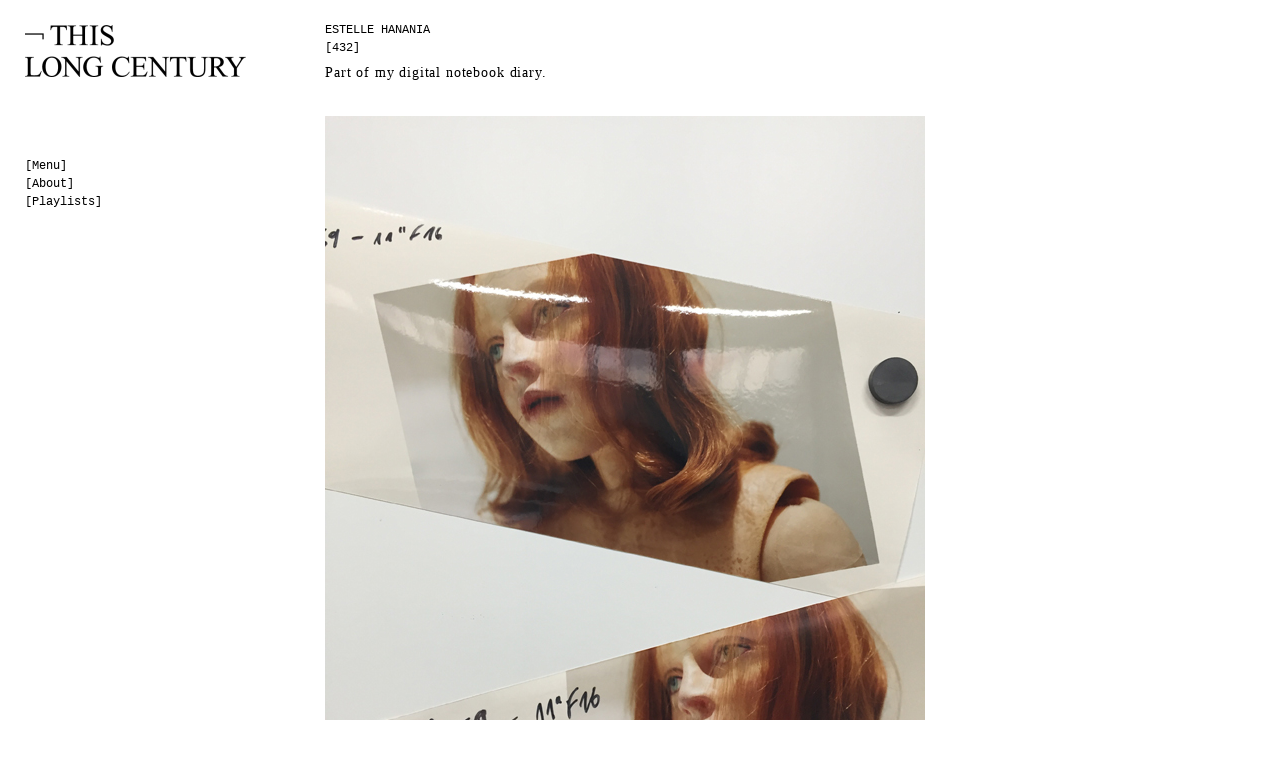

--- FILE ---
content_type: text/html; charset=UTF-8
request_url: http://www.thislongcentury.com/estelle-hanania?c=432
body_size: 3520
content:
<!DOCTYPE html PUBLIC "-//W3C//DTD XHTML 1.0 Transitional//EN" "http://www.w3.org/TR/xhtml1/DTD/xhtml1-transitional.dtd">
<html xmlns="http://www.w3.org/1999/xhtml" lang="en-US">

<head profile="http://gmpg.org/xfn/11">
<meta http-equiv="Content-Type" content="text/html; charset=UTF-8" />

<title>  ESTELLE HANANIA - THIS LONG CENTURY</title>

<link rel="stylesheet" type="text/css" href="/wp-content/shadowbox/shadowbox.css" />
<script type="text/javascript" src="/wp-content/shadowbox/shadowbox.js"></script>
<script type="text/javascript">
Shadowbox.init();
</script>

<link rel="stylesheet" href="http://www.thislongcentury.com/wp-content/themes/thislongcentury_72dpi/style.css" type="text/css" media="screen" />
<link rel="alternate" type="application/rss+xml" title="THIS LONG CENTURY RSS Feed" href="http://www.thislongcentury.com/feed" />
 
<link rel='dns-prefetch' href='//s.w.org' />

<script>
var MP3jPLAYLISTS = [];
var MP3jPLAYERS = [];
</script>
		<script type="text/javascript">
			window._wpemojiSettings = {"baseUrl":"https:\/\/s.w.org\/images\/core\/emoji\/13.0.1\/72x72\/","ext":".png","svgUrl":"https:\/\/s.w.org\/images\/core\/emoji\/13.0.1\/svg\/","svgExt":".svg","source":{"concatemoji":"http:\/\/www.thislongcentury.com\/wp-includes\/js\/wp-emoji-release.min.js?ver=5.6.16"}};
			!function(e,a,t){var n,r,o,i=a.createElement("canvas"),p=i.getContext&&i.getContext("2d");function s(e,t){var a=String.fromCharCode;p.clearRect(0,0,i.width,i.height),p.fillText(a.apply(this,e),0,0);e=i.toDataURL();return p.clearRect(0,0,i.width,i.height),p.fillText(a.apply(this,t),0,0),e===i.toDataURL()}function c(e){var t=a.createElement("script");t.src=e,t.defer=t.type="text/javascript",a.getElementsByTagName("head")[0].appendChild(t)}for(o=Array("flag","emoji"),t.supports={everything:!0,everythingExceptFlag:!0},r=0;r<o.length;r++)t.supports[o[r]]=function(e){if(!p||!p.fillText)return!1;switch(p.textBaseline="top",p.font="600 32px Arial",e){case"flag":return s([127987,65039,8205,9895,65039],[127987,65039,8203,9895,65039])?!1:!s([55356,56826,55356,56819],[55356,56826,8203,55356,56819])&&!s([55356,57332,56128,56423,56128,56418,56128,56421,56128,56430,56128,56423,56128,56447],[55356,57332,8203,56128,56423,8203,56128,56418,8203,56128,56421,8203,56128,56430,8203,56128,56423,8203,56128,56447]);case"emoji":return!s([55357,56424,8205,55356,57212],[55357,56424,8203,55356,57212])}return!1}(o[r]),t.supports.everything=t.supports.everything&&t.supports[o[r]],"flag"!==o[r]&&(t.supports.everythingExceptFlag=t.supports.everythingExceptFlag&&t.supports[o[r]]);t.supports.everythingExceptFlag=t.supports.everythingExceptFlag&&!t.supports.flag,t.DOMReady=!1,t.readyCallback=function(){t.DOMReady=!0},t.supports.everything||(n=function(){t.readyCallback()},a.addEventListener?(a.addEventListener("DOMContentLoaded",n,!1),e.addEventListener("load",n,!1)):(e.attachEvent("onload",n),a.attachEvent("onreadystatechange",function(){"complete"===a.readyState&&t.readyCallback()})),(n=t.source||{}).concatemoji?c(n.concatemoji):n.wpemoji&&n.twemoji&&(c(n.twemoji),c(n.wpemoji)))}(window,document,window._wpemojiSettings);
		</script>
		<style type="text/css">
img.wp-smiley,
img.emoji {
	display: inline !important;
	border: none !important;
	box-shadow: none !important;
	height: 1em !important;
	width: 1em !important;
	margin: 0 .07em !important;
	vertical-align: -0.1em !important;
	background: none !important;
	padding: 0 !important;
}
</style>
	<link rel='stylesheet' id='wp-block-library-css'  href='http://www.thislongcentury.com/wp-includes/css/dist/block-library/style.min.css?ver=5.6.16' type='text/css' media='all' />
<link rel='stylesheet' id='mp3-jplayer-css'  href='http://www.thislongcentury.com/wp-content/plugins/monday/css/monday-orig.css?ver=2.7.3' type='text/css' media='all' />
<link rel="https://api.w.org/" href="http://www.thislongcentury.com/wp-json/" /><link rel="alternate" type="application/json" href="http://www.thislongcentury.com/wp-json/wp/v2/posts/13333" /><link rel="EditURI" type="application/rsd+xml" title="RSD" href="http://www.thislongcentury.com/xmlrpc.php?rsd" />
<link rel="wlwmanifest" type="application/wlwmanifest+xml" href="http://www.thislongcentury.com/wp-includes/wlwmanifest.xml" /> 
<meta name="generator" content="WordPress 5.6.16" />
<link rel="canonical" href="http://www.thislongcentury.com/estelle-hanania" />
<link rel='shortlink' href='http://www.thislongcentury.com/?p=13333' />
<link rel="alternate" type="application/json+oembed" href="http://www.thislongcentury.com/wp-json/oembed/1.0/embed?url=http%3A%2F%2Fwww.thislongcentury.com%2Festelle-hanania" />
<link rel="alternate" type="text/xml+oembed" href="http://www.thislongcentury.com/wp-json/oembed/1.0/embed?url=http%3A%2F%2Fwww.thislongcentury.com%2Festelle-hanania&#038;format=xml" />

<script type="text/javascript">
function openPopup(url, title, width, height) {
  myPopup = window.open(url, title, 'width='+width+',height='+height+',scrollbars=yes');
  myPopup.focus();
}
function openPopupMinimal(url, title, width, height) {
  myPopup = window.open(url, title, 'width='+width+',height='+height+',toolbar=no, location=no, directories=no, status=no, menubar=no, scrollbars=yes, resizable=yes');
  myPopup.focus();
}

function openpopup(popurl){
var winpops=window.open(popurl,"jukebox","width=430,height=460,toolbar=0,location=0,directories=0,status=0,scrollbars=0,menubar=0,resizable=0")
}

</script>


</head>
<body>

<div id="navigation">
		       
       <img src="/wp-content/themes/thislongcentury_72dpi/images/thislongcentury_72dpi.gif" />
       <div class="space"> </div>
                             <a href="/" class="fixedfont link">[Menu]</a><br />
           <a href="/?page_id=18" class="fixedfont link">[About]</a><br />
           <a href="/?page_id=7855" class="fixedfont link">[Playlists]</a><br />
<!--            <a href="/" class="fixedfont link">[Films]</a> -->
       </div>    <div id="content">

	
		<div class="post" id="post-13333">
			<h1>ESTELLE HANANIA</h1>            <div id="author" class="fixedfont">&#91;432&#93; </div>
			<div class="entry">
				<div id="singlecolumn"><p>Part of my digital notebook diary.</p>
<p><img loading="lazy" class="size-medium wp-image-59 "style="border: 0pt none; margin-top: 20px; margin-bottom: 0px;" title="tlc_EH" src="http://www.thislongcentury.com/wp-content/uploads/2021/02/TLC_EH01.jpg" alt="" width="600" height="800" /></p>
<p><img loading="lazy" class="size-medium wp-image-59 "style="border: 0pt none; margin-top: 20px; margin-bottom: 0px;" title="tlc_EH" src="http://www.thislongcentury.com/wp-content/uploads/2021/02/TLC_EH02.jpg" alt="" width="700" height="525" /></p>
<p><img loading="lazy" class="size-medium wp-image-59 "style="border: 0pt none; margin-top: 20px; margin-bottom: 0px;" title="tlc_EH" src="http://www.thislongcentury.com/wp-content/uploads/2021/02/TLC_EH03.jpg" alt="" width="700" height="525" /></p>
<p><img loading="lazy" class="size-medium wp-image-59 "style="border: 0pt none; margin-top: 20px; margin-bottom: 0px;" title="tlc_EH" src="http://www.thislongcentury.com/wp-content/uploads/2021/02/TLC_EH04.jpg" alt="" width="600" height="800" /></p>
<p><img loading="lazy" class="size-medium wp-image-59 "style="border: 0pt none; margin-top: 20px; margin-bottom: 0px;" title="tlc_EH" src="http://www.thislongcentury.com/wp-content/uploads/2021/02/TLC_EH05.jpg" alt="" width="700" height="525" /></p>
<p><img loading="lazy" class="size-medium wp-image-59 "style="border: 0pt none; margin-top: 20px; margin-bottom: 0px;" title="tlc_EH" src="http://www.thislongcentury.com/wp-content/uploads/2021/02/TLC_EH06.jpg" alt="" width="600" height="800" /></p>
<p><img loading="lazy" class="size-medium wp-image-59 "style="border: 0pt none; margin-top: 20px; margin-bottom: 0px;" title="tlc_EH" src="http://www.thislongcentury.com/wp-content/uploads/2021/02/TLC_EH07.jpg" alt="" width="700" height="525" /></p>
<p><img loading="lazy" class="size-medium wp-image-59 "style="border: 0pt none; margin-top: 20px; margin-bottom: 0px;" title="tlc_EH" src="http://www.thislongcentury.com/wp-content/uploads/2021/02/TLC_EH08.jpg" alt="" width="700" height="525" /></p>
<p><img loading="lazy" class="size-medium wp-image-59 "style="border: 0pt none; margin-top: 20px; margin-bottom: 0px;" title="tlc_EH" src="http://www.thislongcentury.com/wp-content/uploads/2021/02/TLC_EH09.jpg" alt="" width="600" height="800" /></p>
<p><img loading="lazy" class="size-medium wp-image-59 "style="border: 0pt none; margin-top: 20px; margin-bottom: 0px;" title="tlc_EH" src="http://www.thislongcentury.com/wp-content/uploads/2021/02/TLC_EH10.jpg" alt="" width="600" height="800" /></p>
<p><img loading="lazy" class="size-medium wp-image-59 "style="border: 0pt none; margin-top: 20px; margin-bottom: 0px;" title="tlc_EH" src="http://www.thislongcentury.com/wp-content/uploads/2021/02/TLC_EH11.jpg" alt="" width="700" height="525" /></p>
<p><img loading="lazy" class="size-medium wp-image-59 "style="border: 0pt none; margin-top: 20px; margin-bottom: 0px;" title="tlc_EH" src="http://www.thislongcentury.com/wp-content/uploads/2021/02/TLC_EH12.jpg" alt="" width="700" height="525" /></p>
<p><img loading="lazy" class="size-medium wp-image-59 "style="border: 0pt none; margin-top: 20px; margin-bottom: 0px;" title="tlc_EH" src="http://www.thislongcentury.com/wp-content/uploads/2021/02/TLC_EH13.jpg" alt="" width="700" height="525" /></p>
<p><img loading="lazy" class="size-medium wp-image-59 "style="border: 0pt none; margin-top: 20px; margin-bottom: 0px;" title="tlc_EH" src="http://www.thislongcentury.com/wp-content/uploads/2021/02/TLC_EH14.jpg" alt="" width="700" height="525" /></p>
<p><img loading="lazy" class="size-medium wp-image-59 "style="border: 0pt none; margin-top: 20px; margin-bottom: 0px;" title="tlc_EH" src="http://www.thislongcentury.com/wp-content/uploads/2021/02/TLC_EH15.jpg" alt="" width="600" height="800" /></p>
<p><img loading="lazy" class="size-medium wp-image-59 "style="border: 0pt none; margin-top: 20px; margin-bottom: 0px;" title="tlc_EH" src="http://www.thislongcentury.com/wp-content/uploads/2021/02/TLC_EH16.jpg" alt="" width="600" height="800" /></p>
<p><img loading="lazy" class="size-medium wp-image-59 "style="border: 0pt none; margin-top: 20px; margin-bottom: 0px;" title="tlc_EH" src="http://www.thislongcentury.com/wp-content/uploads/2021/02/TLC_EH17.jpg" alt="" width="600" height="800" /></p>
<p><img loading="lazy" class="size-medium wp-image-59 "style="border: 0pt none; margin-top: 20px; margin-bottom: 0px;" title="tlc_EH" src="http://www.thislongcentury.com/wp-content/uploads/2021/02/TLC_EH18.jpg" alt="" width="700" height="525" /></p>
<p><img loading="lazy" class="size-medium wp-image-59 "style="border: 0pt none; margin-top: 20px; margin-bottom: 0px;" title="tlc_EH" src="http://www.thislongcentury.com/wp-content/uploads/2021/02/TLC_EH19.jpg" alt="" width="600" height="800" /></p>
<p><img loading="lazy" class="size-medium wp-image-59 "style="border: 0pt none; margin-top: 20px; margin-bottom: 0px;" title="tlc_EH" src="http://www.thislongcentury.com/wp-content/uploads/2021/02/TLC_EH20.jpg" alt="" width="600" height="800" /><br />
&#8212;</p>
<p><span class="fixedfont">Estelle Hanania was born 1980, in Paris, where she still lives and works. She is a graduate of the École des Beaux-Arts in Paris and winner of the Hyères Festival Photography Prize. In 2008 she began working with the director, choreographer and artist Gisèle Vienne, a collaboration that resulted in the book IT&#8217;S ALIVE! A TRAVERS L&#8217;ŒUVRE DE GISÈLE VIENNE published by Shelter Press, which presents a large number of photographs taken over a period of about ten years. With artist Christophe Brunnquell she realized a long-term photographic collaboration entitled LA GUERRE DU FEU, which will be published in book form in 2021 and presented in a series of exhibitions. Estelle&#8217;s work has been exhibited around the world and published in magazines including M le magazine du Monde, Another magazine, T: The New York Times Style Magazine, Mémoire Universelle. She has published several books including HAPPY PURIM and GLACIAL JUBILÉ (Shelter Press).</span></p>
<p><span class="fixedfont"><a href="https://www.estellehanania.com/" target="_blank" rel="noopener noreferrer">www.estellehanania.com</a></span></p>
</div>   
			</div>
		</div>

    	</div>

<script type='text/javascript' src='http://www.thislongcentury.com/wp-includes/js/wp-embed.min.js?ver=5.6.16' id='wp-embed-js'></script>
 
</body>
</html>


--- FILE ---
content_type: text/css
request_url: http://www.thislongcentury.com/wp-content/themes/thislongcentury_72dpi/style.css
body_size: 3706
content:
/*
Theme Name: ThisLongCentury (72dpi)
Theme URI: http://www.thislongcentury.com
Description: ThisLongCentury Theme
Version: 1.0
Author: Andreas Scheerer
Author URI: http://andreas.logischeerer.de
Tags: thislongcentury
*/

/* defaults */
body {
	font-size: 14px;
	line-height: 18px;
	font-family: "Times New Roman", Georgia, serif;
	background: #ffffff;
	color: #000000;
	text-align: center;
	}

h1,h2,h3,h4,h5,h6 {
display: inline;
}

p {
	margin-top: 0px;
    }

a {
	text-decoration: none;
    color: #000000;
}

/*
div {
	border: solid 1px;
	}
*/
a:hover {
	color: #acabab; 
}

.wp-caption-text {
	font-family: Courier, "Courier New", monospace;
	font-size: 11px; 
	line-height: 18px;
	margin-top: 7px;
        letter-spacing: 0px;

        
	}

.fixedfont {
   font-family: Courier, "Courier New", monospace;
   font-size: 12px;
   line-height: 18px;
   letter-spacing: 0px;
}

.fixedfontsmall {
   font-family: Courier, "Courier New", monospace;
   font-size: 10px;
   line-height: 17px;
   letter-spacing: 0px;
}


#navigation {
    padding: 0px;
    width: 300px;
    z-index: 1;
    margin: 0px;
    position: absolute;
    background-color: #ffffff;   
    left: 25px;
    top: 25px;
    text-align: left;
    vertical-align: top;
    }

#navigation h1, #navigation .h1 {
   display: none;
   padding: 0px;
   margin: 0px;
}

#navigation .space {
    height: 80px;
}

#content h1, h2, h3 {
    font-size: 12px;
    line-height: 18px;
    font-weight: normal;
    font-family: Courier;
    padding: 0px;
    margin: 0px;
}

#content h2, h3 {
    font-size: 11px;
}

.postlistentry h2 {
	font-size: 27px;
	line-height: 32px;
    font-weight: normal;
    font-family: "Times New Roman", Georgia, serif;
	padding: 0px;
	margin: 0px;
}

.postprefix {
   letter-spacing: -0.4em;
}

#content{
	background: #ffffff;
	width: 655px;
	padding: 0px;
	position: absolute;
	left: 325px;
	top: 21px;
	/*border: solid 1px;*/
	text-align: left;
	}

#contenthome {
	background: #ffffff;
	width: 500px;
	padding: 0px;
	position: absolute;
	left: 325px;
	top: 21px;
	/*border: solid 1px;*/
	text-align: left;
	}

#content #author {
	margin: 0px;
	}	
	
#content .entry {
	position: absolute;
	top: 43px;
	left: 0px; 
    font-size: 14px;
    line-height: 18px;
    letter-spacing: 0.06em;
    font-weight: normal;
    padding-bottom: 30px;
}

#content #singlecolumn {
    width: 630px;
    margin: 0px;
    padding-right: 25px;
}

#content #leftcolumn {
	width: 300px;
	background-color: #ffffff;
	padding-right: 30px;
	float: left;
	overflow: hidden;
} 

#content #rightcolumn {
    width: 300px;
    padding-right: 25px;
    float: left;
    overflow: hidden;
} 

a.wpa_dl, .wpa_play, .wp-playlist-current-item
{
	display:none;
}

.wpa_container 
{
	width: 570px;
}

.jp-innerwrap
{
	width:396px !important;
	border: 2px solid #CECECE;
}

.listwrap_mp3j 
{
	border-left: 2px solid #CECECE;
	border-bottom: 2px solid #CECECE;
	border-right: 1px solid #CECECE; 
	width: 397px !important;
}

a.a-mjp:before
{
	content:none !important;
}

div.statusMI
{
	display: none !important;
}

.jp-play-time, .jp-total-time
{
	top: 52px;
}
.jp-innerwrap
{
	height:85px;
}

.wrap-mjp 
{
	padding-top:10px !important;
}

.gfxbutton_mp3j
{
	background-color: #ccc !important;
	border: 1px solid black !important;
	width: 18px;
	display: block;
	float: left;
}

.ui-slider-handle, .indi_mp3j
{
	display:none !important;
}

span.T_mp3j
{
	top:3px;
	
p#audioplayer_2283
{
	width:150px;
}

}